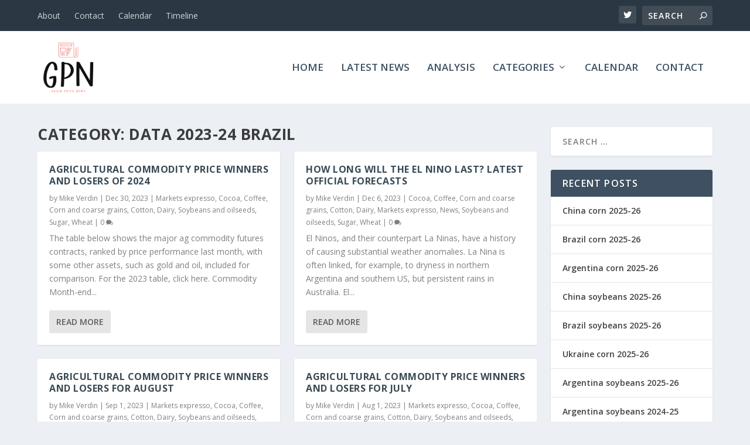

--- FILE ---
content_type: text/html; charset=utf-8
request_url: https://www.google.com/recaptcha/api2/anchor?ar=1&k=6LexWFkfAAAAAJZzJsSbjVieKN4mk1EpxwWokov9&co=aHR0cHM6Ly9ncmFpbnByaWNlbmV3cy5jb206NDQz&hl=en&v=PoyoqOPhxBO7pBk68S4YbpHZ&size=invisible&anchor-ms=20000&execute-ms=30000&cb=6j91qdja7krk
body_size: 48862
content:
<!DOCTYPE HTML><html dir="ltr" lang="en"><head><meta http-equiv="Content-Type" content="text/html; charset=UTF-8">
<meta http-equiv="X-UA-Compatible" content="IE=edge">
<title>reCAPTCHA</title>
<style type="text/css">
/* cyrillic-ext */
@font-face {
  font-family: 'Roboto';
  font-style: normal;
  font-weight: 400;
  font-stretch: 100%;
  src: url(//fonts.gstatic.com/s/roboto/v48/KFO7CnqEu92Fr1ME7kSn66aGLdTylUAMa3GUBHMdazTgWw.woff2) format('woff2');
  unicode-range: U+0460-052F, U+1C80-1C8A, U+20B4, U+2DE0-2DFF, U+A640-A69F, U+FE2E-FE2F;
}
/* cyrillic */
@font-face {
  font-family: 'Roboto';
  font-style: normal;
  font-weight: 400;
  font-stretch: 100%;
  src: url(//fonts.gstatic.com/s/roboto/v48/KFO7CnqEu92Fr1ME7kSn66aGLdTylUAMa3iUBHMdazTgWw.woff2) format('woff2');
  unicode-range: U+0301, U+0400-045F, U+0490-0491, U+04B0-04B1, U+2116;
}
/* greek-ext */
@font-face {
  font-family: 'Roboto';
  font-style: normal;
  font-weight: 400;
  font-stretch: 100%;
  src: url(//fonts.gstatic.com/s/roboto/v48/KFO7CnqEu92Fr1ME7kSn66aGLdTylUAMa3CUBHMdazTgWw.woff2) format('woff2');
  unicode-range: U+1F00-1FFF;
}
/* greek */
@font-face {
  font-family: 'Roboto';
  font-style: normal;
  font-weight: 400;
  font-stretch: 100%;
  src: url(//fonts.gstatic.com/s/roboto/v48/KFO7CnqEu92Fr1ME7kSn66aGLdTylUAMa3-UBHMdazTgWw.woff2) format('woff2');
  unicode-range: U+0370-0377, U+037A-037F, U+0384-038A, U+038C, U+038E-03A1, U+03A3-03FF;
}
/* math */
@font-face {
  font-family: 'Roboto';
  font-style: normal;
  font-weight: 400;
  font-stretch: 100%;
  src: url(//fonts.gstatic.com/s/roboto/v48/KFO7CnqEu92Fr1ME7kSn66aGLdTylUAMawCUBHMdazTgWw.woff2) format('woff2');
  unicode-range: U+0302-0303, U+0305, U+0307-0308, U+0310, U+0312, U+0315, U+031A, U+0326-0327, U+032C, U+032F-0330, U+0332-0333, U+0338, U+033A, U+0346, U+034D, U+0391-03A1, U+03A3-03A9, U+03B1-03C9, U+03D1, U+03D5-03D6, U+03F0-03F1, U+03F4-03F5, U+2016-2017, U+2034-2038, U+203C, U+2040, U+2043, U+2047, U+2050, U+2057, U+205F, U+2070-2071, U+2074-208E, U+2090-209C, U+20D0-20DC, U+20E1, U+20E5-20EF, U+2100-2112, U+2114-2115, U+2117-2121, U+2123-214F, U+2190, U+2192, U+2194-21AE, U+21B0-21E5, U+21F1-21F2, U+21F4-2211, U+2213-2214, U+2216-22FF, U+2308-230B, U+2310, U+2319, U+231C-2321, U+2336-237A, U+237C, U+2395, U+239B-23B7, U+23D0, U+23DC-23E1, U+2474-2475, U+25AF, U+25B3, U+25B7, U+25BD, U+25C1, U+25CA, U+25CC, U+25FB, U+266D-266F, U+27C0-27FF, U+2900-2AFF, U+2B0E-2B11, U+2B30-2B4C, U+2BFE, U+3030, U+FF5B, U+FF5D, U+1D400-1D7FF, U+1EE00-1EEFF;
}
/* symbols */
@font-face {
  font-family: 'Roboto';
  font-style: normal;
  font-weight: 400;
  font-stretch: 100%;
  src: url(//fonts.gstatic.com/s/roboto/v48/KFO7CnqEu92Fr1ME7kSn66aGLdTylUAMaxKUBHMdazTgWw.woff2) format('woff2');
  unicode-range: U+0001-000C, U+000E-001F, U+007F-009F, U+20DD-20E0, U+20E2-20E4, U+2150-218F, U+2190, U+2192, U+2194-2199, U+21AF, U+21E6-21F0, U+21F3, U+2218-2219, U+2299, U+22C4-22C6, U+2300-243F, U+2440-244A, U+2460-24FF, U+25A0-27BF, U+2800-28FF, U+2921-2922, U+2981, U+29BF, U+29EB, U+2B00-2BFF, U+4DC0-4DFF, U+FFF9-FFFB, U+10140-1018E, U+10190-1019C, U+101A0, U+101D0-101FD, U+102E0-102FB, U+10E60-10E7E, U+1D2C0-1D2D3, U+1D2E0-1D37F, U+1F000-1F0FF, U+1F100-1F1AD, U+1F1E6-1F1FF, U+1F30D-1F30F, U+1F315, U+1F31C, U+1F31E, U+1F320-1F32C, U+1F336, U+1F378, U+1F37D, U+1F382, U+1F393-1F39F, U+1F3A7-1F3A8, U+1F3AC-1F3AF, U+1F3C2, U+1F3C4-1F3C6, U+1F3CA-1F3CE, U+1F3D4-1F3E0, U+1F3ED, U+1F3F1-1F3F3, U+1F3F5-1F3F7, U+1F408, U+1F415, U+1F41F, U+1F426, U+1F43F, U+1F441-1F442, U+1F444, U+1F446-1F449, U+1F44C-1F44E, U+1F453, U+1F46A, U+1F47D, U+1F4A3, U+1F4B0, U+1F4B3, U+1F4B9, U+1F4BB, U+1F4BF, U+1F4C8-1F4CB, U+1F4D6, U+1F4DA, U+1F4DF, U+1F4E3-1F4E6, U+1F4EA-1F4ED, U+1F4F7, U+1F4F9-1F4FB, U+1F4FD-1F4FE, U+1F503, U+1F507-1F50B, U+1F50D, U+1F512-1F513, U+1F53E-1F54A, U+1F54F-1F5FA, U+1F610, U+1F650-1F67F, U+1F687, U+1F68D, U+1F691, U+1F694, U+1F698, U+1F6AD, U+1F6B2, U+1F6B9-1F6BA, U+1F6BC, U+1F6C6-1F6CF, U+1F6D3-1F6D7, U+1F6E0-1F6EA, U+1F6F0-1F6F3, U+1F6F7-1F6FC, U+1F700-1F7FF, U+1F800-1F80B, U+1F810-1F847, U+1F850-1F859, U+1F860-1F887, U+1F890-1F8AD, U+1F8B0-1F8BB, U+1F8C0-1F8C1, U+1F900-1F90B, U+1F93B, U+1F946, U+1F984, U+1F996, U+1F9E9, U+1FA00-1FA6F, U+1FA70-1FA7C, U+1FA80-1FA89, U+1FA8F-1FAC6, U+1FACE-1FADC, U+1FADF-1FAE9, U+1FAF0-1FAF8, U+1FB00-1FBFF;
}
/* vietnamese */
@font-face {
  font-family: 'Roboto';
  font-style: normal;
  font-weight: 400;
  font-stretch: 100%;
  src: url(//fonts.gstatic.com/s/roboto/v48/KFO7CnqEu92Fr1ME7kSn66aGLdTylUAMa3OUBHMdazTgWw.woff2) format('woff2');
  unicode-range: U+0102-0103, U+0110-0111, U+0128-0129, U+0168-0169, U+01A0-01A1, U+01AF-01B0, U+0300-0301, U+0303-0304, U+0308-0309, U+0323, U+0329, U+1EA0-1EF9, U+20AB;
}
/* latin-ext */
@font-face {
  font-family: 'Roboto';
  font-style: normal;
  font-weight: 400;
  font-stretch: 100%;
  src: url(//fonts.gstatic.com/s/roboto/v48/KFO7CnqEu92Fr1ME7kSn66aGLdTylUAMa3KUBHMdazTgWw.woff2) format('woff2');
  unicode-range: U+0100-02BA, U+02BD-02C5, U+02C7-02CC, U+02CE-02D7, U+02DD-02FF, U+0304, U+0308, U+0329, U+1D00-1DBF, U+1E00-1E9F, U+1EF2-1EFF, U+2020, U+20A0-20AB, U+20AD-20C0, U+2113, U+2C60-2C7F, U+A720-A7FF;
}
/* latin */
@font-face {
  font-family: 'Roboto';
  font-style: normal;
  font-weight: 400;
  font-stretch: 100%;
  src: url(//fonts.gstatic.com/s/roboto/v48/KFO7CnqEu92Fr1ME7kSn66aGLdTylUAMa3yUBHMdazQ.woff2) format('woff2');
  unicode-range: U+0000-00FF, U+0131, U+0152-0153, U+02BB-02BC, U+02C6, U+02DA, U+02DC, U+0304, U+0308, U+0329, U+2000-206F, U+20AC, U+2122, U+2191, U+2193, U+2212, U+2215, U+FEFF, U+FFFD;
}
/* cyrillic-ext */
@font-face {
  font-family: 'Roboto';
  font-style: normal;
  font-weight: 500;
  font-stretch: 100%;
  src: url(//fonts.gstatic.com/s/roboto/v48/KFO7CnqEu92Fr1ME7kSn66aGLdTylUAMa3GUBHMdazTgWw.woff2) format('woff2');
  unicode-range: U+0460-052F, U+1C80-1C8A, U+20B4, U+2DE0-2DFF, U+A640-A69F, U+FE2E-FE2F;
}
/* cyrillic */
@font-face {
  font-family: 'Roboto';
  font-style: normal;
  font-weight: 500;
  font-stretch: 100%;
  src: url(//fonts.gstatic.com/s/roboto/v48/KFO7CnqEu92Fr1ME7kSn66aGLdTylUAMa3iUBHMdazTgWw.woff2) format('woff2');
  unicode-range: U+0301, U+0400-045F, U+0490-0491, U+04B0-04B1, U+2116;
}
/* greek-ext */
@font-face {
  font-family: 'Roboto';
  font-style: normal;
  font-weight: 500;
  font-stretch: 100%;
  src: url(//fonts.gstatic.com/s/roboto/v48/KFO7CnqEu92Fr1ME7kSn66aGLdTylUAMa3CUBHMdazTgWw.woff2) format('woff2');
  unicode-range: U+1F00-1FFF;
}
/* greek */
@font-face {
  font-family: 'Roboto';
  font-style: normal;
  font-weight: 500;
  font-stretch: 100%;
  src: url(//fonts.gstatic.com/s/roboto/v48/KFO7CnqEu92Fr1ME7kSn66aGLdTylUAMa3-UBHMdazTgWw.woff2) format('woff2');
  unicode-range: U+0370-0377, U+037A-037F, U+0384-038A, U+038C, U+038E-03A1, U+03A3-03FF;
}
/* math */
@font-face {
  font-family: 'Roboto';
  font-style: normal;
  font-weight: 500;
  font-stretch: 100%;
  src: url(//fonts.gstatic.com/s/roboto/v48/KFO7CnqEu92Fr1ME7kSn66aGLdTylUAMawCUBHMdazTgWw.woff2) format('woff2');
  unicode-range: U+0302-0303, U+0305, U+0307-0308, U+0310, U+0312, U+0315, U+031A, U+0326-0327, U+032C, U+032F-0330, U+0332-0333, U+0338, U+033A, U+0346, U+034D, U+0391-03A1, U+03A3-03A9, U+03B1-03C9, U+03D1, U+03D5-03D6, U+03F0-03F1, U+03F4-03F5, U+2016-2017, U+2034-2038, U+203C, U+2040, U+2043, U+2047, U+2050, U+2057, U+205F, U+2070-2071, U+2074-208E, U+2090-209C, U+20D0-20DC, U+20E1, U+20E5-20EF, U+2100-2112, U+2114-2115, U+2117-2121, U+2123-214F, U+2190, U+2192, U+2194-21AE, U+21B0-21E5, U+21F1-21F2, U+21F4-2211, U+2213-2214, U+2216-22FF, U+2308-230B, U+2310, U+2319, U+231C-2321, U+2336-237A, U+237C, U+2395, U+239B-23B7, U+23D0, U+23DC-23E1, U+2474-2475, U+25AF, U+25B3, U+25B7, U+25BD, U+25C1, U+25CA, U+25CC, U+25FB, U+266D-266F, U+27C0-27FF, U+2900-2AFF, U+2B0E-2B11, U+2B30-2B4C, U+2BFE, U+3030, U+FF5B, U+FF5D, U+1D400-1D7FF, U+1EE00-1EEFF;
}
/* symbols */
@font-face {
  font-family: 'Roboto';
  font-style: normal;
  font-weight: 500;
  font-stretch: 100%;
  src: url(//fonts.gstatic.com/s/roboto/v48/KFO7CnqEu92Fr1ME7kSn66aGLdTylUAMaxKUBHMdazTgWw.woff2) format('woff2');
  unicode-range: U+0001-000C, U+000E-001F, U+007F-009F, U+20DD-20E0, U+20E2-20E4, U+2150-218F, U+2190, U+2192, U+2194-2199, U+21AF, U+21E6-21F0, U+21F3, U+2218-2219, U+2299, U+22C4-22C6, U+2300-243F, U+2440-244A, U+2460-24FF, U+25A0-27BF, U+2800-28FF, U+2921-2922, U+2981, U+29BF, U+29EB, U+2B00-2BFF, U+4DC0-4DFF, U+FFF9-FFFB, U+10140-1018E, U+10190-1019C, U+101A0, U+101D0-101FD, U+102E0-102FB, U+10E60-10E7E, U+1D2C0-1D2D3, U+1D2E0-1D37F, U+1F000-1F0FF, U+1F100-1F1AD, U+1F1E6-1F1FF, U+1F30D-1F30F, U+1F315, U+1F31C, U+1F31E, U+1F320-1F32C, U+1F336, U+1F378, U+1F37D, U+1F382, U+1F393-1F39F, U+1F3A7-1F3A8, U+1F3AC-1F3AF, U+1F3C2, U+1F3C4-1F3C6, U+1F3CA-1F3CE, U+1F3D4-1F3E0, U+1F3ED, U+1F3F1-1F3F3, U+1F3F5-1F3F7, U+1F408, U+1F415, U+1F41F, U+1F426, U+1F43F, U+1F441-1F442, U+1F444, U+1F446-1F449, U+1F44C-1F44E, U+1F453, U+1F46A, U+1F47D, U+1F4A3, U+1F4B0, U+1F4B3, U+1F4B9, U+1F4BB, U+1F4BF, U+1F4C8-1F4CB, U+1F4D6, U+1F4DA, U+1F4DF, U+1F4E3-1F4E6, U+1F4EA-1F4ED, U+1F4F7, U+1F4F9-1F4FB, U+1F4FD-1F4FE, U+1F503, U+1F507-1F50B, U+1F50D, U+1F512-1F513, U+1F53E-1F54A, U+1F54F-1F5FA, U+1F610, U+1F650-1F67F, U+1F687, U+1F68D, U+1F691, U+1F694, U+1F698, U+1F6AD, U+1F6B2, U+1F6B9-1F6BA, U+1F6BC, U+1F6C6-1F6CF, U+1F6D3-1F6D7, U+1F6E0-1F6EA, U+1F6F0-1F6F3, U+1F6F7-1F6FC, U+1F700-1F7FF, U+1F800-1F80B, U+1F810-1F847, U+1F850-1F859, U+1F860-1F887, U+1F890-1F8AD, U+1F8B0-1F8BB, U+1F8C0-1F8C1, U+1F900-1F90B, U+1F93B, U+1F946, U+1F984, U+1F996, U+1F9E9, U+1FA00-1FA6F, U+1FA70-1FA7C, U+1FA80-1FA89, U+1FA8F-1FAC6, U+1FACE-1FADC, U+1FADF-1FAE9, U+1FAF0-1FAF8, U+1FB00-1FBFF;
}
/* vietnamese */
@font-face {
  font-family: 'Roboto';
  font-style: normal;
  font-weight: 500;
  font-stretch: 100%;
  src: url(//fonts.gstatic.com/s/roboto/v48/KFO7CnqEu92Fr1ME7kSn66aGLdTylUAMa3OUBHMdazTgWw.woff2) format('woff2');
  unicode-range: U+0102-0103, U+0110-0111, U+0128-0129, U+0168-0169, U+01A0-01A1, U+01AF-01B0, U+0300-0301, U+0303-0304, U+0308-0309, U+0323, U+0329, U+1EA0-1EF9, U+20AB;
}
/* latin-ext */
@font-face {
  font-family: 'Roboto';
  font-style: normal;
  font-weight: 500;
  font-stretch: 100%;
  src: url(//fonts.gstatic.com/s/roboto/v48/KFO7CnqEu92Fr1ME7kSn66aGLdTylUAMa3KUBHMdazTgWw.woff2) format('woff2');
  unicode-range: U+0100-02BA, U+02BD-02C5, U+02C7-02CC, U+02CE-02D7, U+02DD-02FF, U+0304, U+0308, U+0329, U+1D00-1DBF, U+1E00-1E9F, U+1EF2-1EFF, U+2020, U+20A0-20AB, U+20AD-20C0, U+2113, U+2C60-2C7F, U+A720-A7FF;
}
/* latin */
@font-face {
  font-family: 'Roboto';
  font-style: normal;
  font-weight: 500;
  font-stretch: 100%;
  src: url(//fonts.gstatic.com/s/roboto/v48/KFO7CnqEu92Fr1ME7kSn66aGLdTylUAMa3yUBHMdazQ.woff2) format('woff2');
  unicode-range: U+0000-00FF, U+0131, U+0152-0153, U+02BB-02BC, U+02C6, U+02DA, U+02DC, U+0304, U+0308, U+0329, U+2000-206F, U+20AC, U+2122, U+2191, U+2193, U+2212, U+2215, U+FEFF, U+FFFD;
}
/* cyrillic-ext */
@font-face {
  font-family: 'Roboto';
  font-style: normal;
  font-weight: 900;
  font-stretch: 100%;
  src: url(//fonts.gstatic.com/s/roboto/v48/KFO7CnqEu92Fr1ME7kSn66aGLdTylUAMa3GUBHMdazTgWw.woff2) format('woff2');
  unicode-range: U+0460-052F, U+1C80-1C8A, U+20B4, U+2DE0-2DFF, U+A640-A69F, U+FE2E-FE2F;
}
/* cyrillic */
@font-face {
  font-family: 'Roboto';
  font-style: normal;
  font-weight: 900;
  font-stretch: 100%;
  src: url(//fonts.gstatic.com/s/roboto/v48/KFO7CnqEu92Fr1ME7kSn66aGLdTylUAMa3iUBHMdazTgWw.woff2) format('woff2');
  unicode-range: U+0301, U+0400-045F, U+0490-0491, U+04B0-04B1, U+2116;
}
/* greek-ext */
@font-face {
  font-family: 'Roboto';
  font-style: normal;
  font-weight: 900;
  font-stretch: 100%;
  src: url(//fonts.gstatic.com/s/roboto/v48/KFO7CnqEu92Fr1ME7kSn66aGLdTylUAMa3CUBHMdazTgWw.woff2) format('woff2');
  unicode-range: U+1F00-1FFF;
}
/* greek */
@font-face {
  font-family: 'Roboto';
  font-style: normal;
  font-weight: 900;
  font-stretch: 100%;
  src: url(//fonts.gstatic.com/s/roboto/v48/KFO7CnqEu92Fr1ME7kSn66aGLdTylUAMa3-UBHMdazTgWw.woff2) format('woff2');
  unicode-range: U+0370-0377, U+037A-037F, U+0384-038A, U+038C, U+038E-03A1, U+03A3-03FF;
}
/* math */
@font-face {
  font-family: 'Roboto';
  font-style: normal;
  font-weight: 900;
  font-stretch: 100%;
  src: url(//fonts.gstatic.com/s/roboto/v48/KFO7CnqEu92Fr1ME7kSn66aGLdTylUAMawCUBHMdazTgWw.woff2) format('woff2');
  unicode-range: U+0302-0303, U+0305, U+0307-0308, U+0310, U+0312, U+0315, U+031A, U+0326-0327, U+032C, U+032F-0330, U+0332-0333, U+0338, U+033A, U+0346, U+034D, U+0391-03A1, U+03A3-03A9, U+03B1-03C9, U+03D1, U+03D5-03D6, U+03F0-03F1, U+03F4-03F5, U+2016-2017, U+2034-2038, U+203C, U+2040, U+2043, U+2047, U+2050, U+2057, U+205F, U+2070-2071, U+2074-208E, U+2090-209C, U+20D0-20DC, U+20E1, U+20E5-20EF, U+2100-2112, U+2114-2115, U+2117-2121, U+2123-214F, U+2190, U+2192, U+2194-21AE, U+21B0-21E5, U+21F1-21F2, U+21F4-2211, U+2213-2214, U+2216-22FF, U+2308-230B, U+2310, U+2319, U+231C-2321, U+2336-237A, U+237C, U+2395, U+239B-23B7, U+23D0, U+23DC-23E1, U+2474-2475, U+25AF, U+25B3, U+25B7, U+25BD, U+25C1, U+25CA, U+25CC, U+25FB, U+266D-266F, U+27C0-27FF, U+2900-2AFF, U+2B0E-2B11, U+2B30-2B4C, U+2BFE, U+3030, U+FF5B, U+FF5D, U+1D400-1D7FF, U+1EE00-1EEFF;
}
/* symbols */
@font-face {
  font-family: 'Roboto';
  font-style: normal;
  font-weight: 900;
  font-stretch: 100%;
  src: url(//fonts.gstatic.com/s/roboto/v48/KFO7CnqEu92Fr1ME7kSn66aGLdTylUAMaxKUBHMdazTgWw.woff2) format('woff2');
  unicode-range: U+0001-000C, U+000E-001F, U+007F-009F, U+20DD-20E0, U+20E2-20E4, U+2150-218F, U+2190, U+2192, U+2194-2199, U+21AF, U+21E6-21F0, U+21F3, U+2218-2219, U+2299, U+22C4-22C6, U+2300-243F, U+2440-244A, U+2460-24FF, U+25A0-27BF, U+2800-28FF, U+2921-2922, U+2981, U+29BF, U+29EB, U+2B00-2BFF, U+4DC0-4DFF, U+FFF9-FFFB, U+10140-1018E, U+10190-1019C, U+101A0, U+101D0-101FD, U+102E0-102FB, U+10E60-10E7E, U+1D2C0-1D2D3, U+1D2E0-1D37F, U+1F000-1F0FF, U+1F100-1F1AD, U+1F1E6-1F1FF, U+1F30D-1F30F, U+1F315, U+1F31C, U+1F31E, U+1F320-1F32C, U+1F336, U+1F378, U+1F37D, U+1F382, U+1F393-1F39F, U+1F3A7-1F3A8, U+1F3AC-1F3AF, U+1F3C2, U+1F3C4-1F3C6, U+1F3CA-1F3CE, U+1F3D4-1F3E0, U+1F3ED, U+1F3F1-1F3F3, U+1F3F5-1F3F7, U+1F408, U+1F415, U+1F41F, U+1F426, U+1F43F, U+1F441-1F442, U+1F444, U+1F446-1F449, U+1F44C-1F44E, U+1F453, U+1F46A, U+1F47D, U+1F4A3, U+1F4B0, U+1F4B3, U+1F4B9, U+1F4BB, U+1F4BF, U+1F4C8-1F4CB, U+1F4D6, U+1F4DA, U+1F4DF, U+1F4E3-1F4E6, U+1F4EA-1F4ED, U+1F4F7, U+1F4F9-1F4FB, U+1F4FD-1F4FE, U+1F503, U+1F507-1F50B, U+1F50D, U+1F512-1F513, U+1F53E-1F54A, U+1F54F-1F5FA, U+1F610, U+1F650-1F67F, U+1F687, U+1F68D, U+1F691, U+1F694, U+1F698, U+1F6AD, U+1F6B2, U+1F6B9-1F6BA, U+1F6BC, U+1F6C6-1F6CF, U+1F6D3-1F6D7, U+1F6E0-1F6EA, U+1F6F0-1F6F3, U+1F6F7-1F6FC, U+1F700-1F7FF, U+1F800-1F80B, U+1F810-1F847, U+1F850-1F859, U+1F860-1F887, U+1F890-1F8AD, U+1F8B0-1F8BB, U+1F8C0-1F8C1, U+1F900-1F90B, U+1F93B, U+1F946, U+1F984, U+1F996, U+1F9E9, U+1FA00-1FA6F, U+1FA70-1FA7C, U+1FA80-1FA89, U+1FA8F-1FAC6, U+1FACE-1FADC, U+1FADF-1FAE9, U+1FAF0-1FAF8, U+1FB00-1FBFF;
}
/* vietnamese */
@font-face {
  font-family: 'Roboto';
  font-style: normal;
  font-weight: 900;
  font-stretch: 100%;
  src: url(//fonts.gstatic.com/s/roboto/v48/KFO7CnqEu92Fr1ME7kSn66aGLdTylUAMa3OUBHMdazTgWw.woff2) format('woff2');
  unicode-range: U+0102-0103, U+0110-0111, U+0128-0129, U+0168-0169, U+01A0-01A1, U+01AF-01B0, U+0300-0301, U+0303-0304, U+0308-0309, U+0323, U+0329, U+1EA0-1EF9, U+20AB;
}
/* latin-ext */
@font-face {
  font-family: 'Roboto';
  font-style: normal;
  font-weight: 900;
  font-stretch: 100%;
  src: url(//fonts.gstatic.com/s/roboto/v48/KFO7CnqEu92Fr1ME7kSn66aGLdTylUAMa3KUBHMdazTgWw.woff2) format('woff2');
  unicode-range: U+0100-02BA, U+02BD-02C5, U+02C7-02CC, U+02CE-02D7, U+02DD-02FF, U+0304, U+0308, U+0329, U+1D00-1DBF, U+1E00-1E9F, U+1EF2-1EFF, U+2020, U+20A0-20AB, U+20AD-20C0, U+2113, U+2C60-2C7F, U+A720-A7FF;
}
/* latin */
@font-face {
  font-family: 'Roboto';
  font-style: normal;
  font-weight: 900;
  font-stretch: 100%;
  src: url(//fonts.gstatic.com/s/roboto/v48/KFO7CnqEu92Fr1ME7kSn66aGLdTylUAMa3yUBHMdazQ.woff2) format('woff2');
  unicode-range: U+0000-00FF, U+0131, U+0152-0153, U+02BB-02BC, U+02C6, U+02DA, U+02DC, U+0304, U+0308, U+0329, U+2000-206F, U+20AC, U+2122, U+2191, U+2193, U+2212, U+2215, U+FEFF, U+FFFD;
}

</style>
<link rel="stylesheet" type="text/css" href="https://www.gstatic.com/recaptcha/releases/PoyoqOPhxBO7pBk68S4YbpHZ/styles__ltr.css">
<script nonce="b5VrXdMcVz23Qk8VnffyIg" type="text/javascript">window['__recaptcha_api'] = 'https://www.google.com/recaptcha/api2/';</script>
<script type="text/javascript" src="https://www.gstatic.com/recaptcha/releases/PoyoqOPhxBO7pBk68S4YbpHZ/recaptcha__en.js" nonce="b5VrXdMcVz23Qk8VnffyIg">
      
    </script></head>
<body><div id="rc-anchor-alert" class="rc-anchor-alert"></div>
<input type="hidden" id="recaptcha-token" value="[base64]">
<script type="text/javascript" nonce="b5VrXdMcVz23Qk8VnffyIg">
      recaptcha.anchor.Main.init("[\x22ainput\x22,[\x22bgdata\x22,\x22\x22,\[base64]/[base64]/[base64]/bmV3IHJbeF0oY1swXSk6RT09Mj9uZXcgclt4XShjWzBdLGNbMV0pOkU9PTM/bmV3IHJbeF0oY1swXSxjWzFdLGNbMl0pOkU9PTQ/[base64]/[base64]/[base64]/[base64]/[base64]/[base64]/[base64]/[base64]\x22,\[base64]\x22,\x22wpDClcKeczU+wpzCkFnDtmg8wqLCmcKiwoM6LMKHw4djGcKewqMkMMKbwrDCmsK8aMO0IcKUw5fCjWPDm8KDw7oXZ8OPOsKOfMOcw7nCqMODCcOiSRjDvjQqw4RBw7LDrMOrJcOoLsOzJsOaK0sYVS3CnQbCi8KTBy5Ow6I/w4fDhWt9KwLCgRtodsOKBcOlw5nDmsOlwo3CpDfCj2rDmnZgw5nCpgzClMOswo3Dly/Dq8K1wpZiw6d/w5sqw7Q6CDXCrBfDtmkjw5HCoSBCC8OhwpEgwp5DCMKbw6zCncOIPsK9wrzDuA3CmgXCnDbDlsK3ASUuwphLWXI4wr7DonoXMhvCk8K1AcKXNXDDvMOER8OMeMKmQ2jDliXCrMO2Z0smRsOqc8KRwonDsX/Ds1A3wqrDhMOWfcOhw53CsWPDicODw4HDvsKALsO7wrvDoRRpw7pyI8KSw7PDmXdVY23DiAh3w6/CjsKVVsO1w5zDvcKACMK0w7JhTMOhSMKqIcK7MVYgwplZwpt+woRywrPDhmR/wrZRQUDCrkwzwqTDsMOUGT4ff3FHYyLDhMO1wrPDoj5Vw7kgHzNjAnB2wok9W2YoIU0zIE/ChDxpw6nDpwnCjcKrw53Cnmx7Lm0SwpDDiEXCnsOrw6ZIw5Zdw7XDocKKwoMvbjjCh8K3wrYlwoRnwobCmcKGw4rDpkVXewdKw6xVH1ohVBbDtcKuwrtNYXdGRHM/wq3Cql7Dt2zDvhrCuC/DicKdXjoGw4vDug1hw6/Ci8OILA/Dm8OHUsKhwpJnesKIw7RFBSTDsH7DtnzDlEpTwqNhw7ccdcKxw6k2wrpBIhdiw7XCpgTDgkU/w4dNZDnCqMKRciIhwqMyW8OYXMO+wo3DvcKTZ01TwosBwq0eI8OZw4IWDMKhw4tcQMKRwp17TcOWwoweBcKyB8O/BMK5G8Owd8OyMQrCgMKsw692wr/DpDPCu3PChsKswrQtZVkNLUfCk8OvwpDDiAzChcKDfMKQOxEcSsK6wqdAEMODwrkYTMO+wqFfW8OkDsOqw4YDGcKJCcOiwr3CmX5Jw4YYX17Dg1PCm8KOwpvDkmY9OCjDscOdwqo9w4XCpcO9w6jDq0PCogs9FW08D8Ozwo5raMOJw53ClsKIQMKbDcKowpUzwp/[base64]/DglxLMcOjwoJ8wp/Dmj91woNmacORQMKNwpLCkcKRwo3CqWsswqBUw7zCpcOcwqfDnl/[base64]/DuAEXw68acw51XsOMwpVzw7Adw7gtEUIAw4wYwqJucjcsJ8Oiw4DDi2Nvw512XDokY0PDlMKbw5sFTsO1EcOZF8ODK8OhwqfCojUuw4/CgMKfP8KWw4R1JsOWfTQLBmZzwqdXw6Z4BsK0AWDDmToVNMOnwrnDvcKcw6EiBDfDt8O6e3V7H8KQwozDocKCw6zDuMOqwrPDp8ORw5fCk3p8bMK8wok4YDI9w63DuDbDlcOvwobDl8ONcMOmwprDqcKFwo/CmytfwoAKdMOdwo57woR7w7TDisKuPHvCh0nCgwZWwochMMOhwojDvsKcR8O4w5/[base64]/QMKWwo5CAcKNwrXDr8O0woXDqMKww4djw63DusOYw4Y1wqxTwpbCl1MKecKZPkRMwobDsMKXwqtYw4FQw5/DoiQ9QMKjDcOXBUMlU1B3JS48XgnCqTTDvBbDvcK8woI3woPDtMOXQktCbnxbwpxwIcOGwpvDicO4wp5ZecKLw6oETsOSw4IiJMO/GkjCv8K0bxDCmcOyPn8JSsOOw5R3Lg9mLH7Cl8OCa2YxATLCt04ww7DCiwV5wrzCrSTDrR5Yw73CqMOzUAvCucOBTMK8w4JZS8OCwpVUw6ZPwrnChsOxwrcETSLDp8OqC18awo/CnSlkF8OcOD3DrXc7fGzDssKre3rCgsOlw7h9woTCjMKmEsODVi3DusOOCk9fE3UkdcOPF1YPw79eC8O6w6/CoW5OFzDCvT/CqDwYdcKBwoNqV2E7RR3Cg8Kfw6IwAcKIQcOWTjZuw45vwp3ClxTCoMKyw6DDtcKyw7PDvhw6wp/CtksZwqPDocKFU8Kiw6jCkcKkXF3Dq8KubsK5BsKSw7pHC8OUa07DtcKOIyzDocOVwovDoMO0HMKKw6/DpWfCtMOLcsKjwpMQLwjDs8O1HMOewoNAwotKw4s5PsKkeVdawqwsw7U6GMKUw5DDr0MgRMOcbwR+woPDjsOqwpc7w6YRw58fwpvDg8KaZcOyOMO8wqhbwofCglTCjMO3KEpLUcO/H8K2eEF0fkfCusOod8KOw51+F8KwwqtEwpt6wp9DTsKjwp/CkMOcwoMmOsKCQsOzbD7DgMK+woHCjcOHwp3CqjYeNcKHwqLDq0Bzw7PCvMOtDcOTwrvDh8OHcm4Uw6vCjiA8wrjCpcKYQV05esOWTj/DmcOfwqHDvxpGGMOMDCjDpcOtKyR8Q8O7f3pCw7PCu0tTw4BhCG7DlsKSworDosONw7rDk8K8c8KTw63Ck8KOaMO3wq/DhcK4wpfDl1suAcOOwqXDhcOrw6p/GiYWRsOpw6/DrBl/w7R3w57DjGt2w77DhFzChsO4w4rDq8Ofw4HCnMOcRMKQBsKPcsORwqR+wqtpw6BWwrfClcO7w6suYcOsYVHComDCuEvDtsKRwrfCo3fChsKDXhlbXi/CnDHDrMO4WMKgfyfDosKlKHIrVMOLe0TCrMK4McOfw6B3YWAWw4rDrsKhw6LDkQQrwp/[base64]/CpsOwHjJkw65Mwr/CucKMwrgRL8KlwoUSwr7Dp8O9BMKBPMOcw5ELXxLCjsOew6pMLj7Dqm3DsgcTw4/[base64]/CjU9gwq7Dk8KREgsnR8Kow6ZxFWXDoU7DusKlw6UlwrHCmlHDsMKNw7QLZQpNwqJYw4TDgcKfAcK/wo7DksOhw7kiwofDn8O4wrcndMKlwr5Qw53DlDUEDCE2wo7DinQBw4nCl8K1AMOhwolIJMKLbsOGwrw0wr3DnsOEwpXDiBLDrSXDtDbDsl/CgsOjeUrDscOKw7NETWrDrD7CqE3Di3PDrQAWwqfCuMKmN14dwr8zw5bDj8Ovwp44CMO/VsKHw55Ewp55QMKyw6LCkMOww61uecO7YSnCui3DhsK1flXCjhxPGsKRwq8Mw5PCmMKnPSPCugEGIMKuDsKBF0Eew603WsO8EcOPVcOxwphxw6JfdsOOw7IAJQZXwrleZsKRwqxIw49Gw6bCpmZpHMOKwplcw6kfw77Cj8Oawo/CmMO/[base64]/CgcOlw7HDvcKGw4fDljzCmcO+wqcyT8KzQcKeU3kJw7hdw5xFbXkqDsOjXjfDoRLCrcOrQDXCjy7DjkgvO8OLwofCg8O3w49lw6I8w4haQMOyWsK+VcO9wpQQVMOAwr1OG1rDhsKxT8K9wpPCscO6KsKCPCvCgHRqw6IzdS/DmXEkGsKmw7zDg3/[base64]/w4zCgsOGJ8O9w7XCt8K9IjrDrhHDvcOKw4jCi8KuL3dDM8KSdsOOwq4owqRmDGUUBi9uwpDDlkjCp8KNbhbDlXPCoVcsZlDDlgsRKcKyY8OrHkzCkXvCocKgw6FVwqURGDzCn8Ksw5Y/I3jCgirDqilxAMOJwobDgBh5w5HCv8OiAngMw4PCjsObSnbCoW4Aw7hle8KqXMKew4jDlH/DjcK0w6DCg8KYwqBUUsORwovDrk4dw6/DtsOxSgfCnTo1P2bCuAHDucOOw5dyKR/DqnDCq8OFwpYjw53DlHTDsX8LwrfCoDDCgsOHJF07AG/DhhnDoMO5wrfCj8KwbWvDt1/Dr8OOcMONw63CtzVKw6kzNsKbbwcvXMOjw5QDwpbDj3l/TcKFGBx6w67DmMKZwqjDlMKBwrLCpcKMw5MmEcK9wpB1woHCksKRBGtQw4bDmsKxwo7CicKQR8KBw4g4CFA7w44Fw7UNOE5Iwr8/GcOWw7gpVRnCvCFzS2PCicOdw4nDnMO0w4VPLlrCozPCsCHDsMKZLSPCvFrCu8KCw79Ywq7DjMKmc8K1woc5FSR6wqnDqcOaShBifMOqVcKjeHzCvcOiw4J9VsO6RTsQw5/CiMOsY8O2w7DCvRrChWsmXi4PcnrCjsKewpXCmF4DfsOLBMOew6DDgMO6AcOawqsrDcOfwpccw5huwo7Ch8K4LMKRwpLDgsKXJMOAw4nCg8OQw6PDtkPDmQJIw5cXB8KvwofCusKkQsKiw6/DjsOseTE/w6/Dq8O2CMK1I8KFwrEPQsOsGsKSw5Eac8KcUm5nwpbChsOjMT82J8KwwpfCqwpSCm/[base64]/DiMKISjTDrHnCqsOhFcK+wqHDuzlgw5fDoMKlw4FEXMKCMVzDqcKKa14ow7PChCMbTMOOwqQFRcKow79IwowUw60EwqwFacK4wqHCrMKKwrLDpMKJBW/[base64]/DkcKgwrnDgG5Ya8OgZW/DriHCt8OqwqBvRTHDr8KabhQjEgnDmMKdwoFJw5XDlMOJw7PCq8Otwo3CoirCl2kYHl9lw6jCpMK7KTXDhMOmwqlEwoHCgMOjwq7Ci8Omwq3CrcK0wrDCi8OWS8OiR8KSw4/Cslclwq3CgHAYJcO2MgNlMcKhw7wPw4lSw7fDrcKWBUVhw64/acOXwpdXw5XCrE/CrUHCqD0QwpTCmU1dwpdLE2/CjkzDpsOtZsKYWgouaMKzO8OwNkXDkR/[base64]/DocOMWCR9N8OBwpnCssOGwqLCog8pCMOoIMKteTkfeGTCmFY2w6/[base64]/CssKUwrPCv8OGW8O/WcKqYMKmEDLDicKwck0rwrNRHsOaw4olw5zDqsORBBBXwoAORcKpSsKxEHzDoT/[base64]/CmWZhw5DDuk8MTndWFMOBYcKxw7rDvcKFPMOxwpEFdsOZwrHDhcKRw7/DncK/wrnCsTDCnQjClBBlGV7DgR3CoiLCmsO2LsKoLWwiNHDCnMOmMHPDqsOAw7TDk8OhXj80wrnDgzfDrMKlw6taw5oyE8KnO8K5aMK/PjTCg0zCvMOwPE9gw6srwqZ1wp7CuF44fFE2HsO2w6RyZTLCi8KdWsK5RcKnw5Fbw6vDiyPCnxrCvSvDhcOWDsKFBlFYFDBKV8K0OsOfHcO1HlA/w5zDtVTDo8KPBcKTwozCu8OowpdUSsK9wqPDoybCt8KvwqTCsBBWwpZfw6vCk8KGw7DCjVDDuB8/wqzCpMKAw5IEwqbDsj0LwpvCmnRgKMOXb8Oiw7d2wqo1w67CvsKJBUNxwq8Mw43Cuz3DhwrDr2fDpU4WwoNEVMKUeXHDokZBWWATGsKCwoDCn01tw7/DrcK4w4rDilcECB8Lwr/DqmzDhQYnFFocS8KjwqBHbMO2wrvChxwiGMKTwq7DssKzMMO0G8OOw5thbcK1XjQeRcKxw7PCn8KNw7Jjw70WHC3Cu3vCvMKFw47DjcKiNBd6V1wtK0fDgk/CgRHDkxVawozCk0rCtjXDgMOGw54fwp4lMm9aMcORw7bDuUsAwpDChxNBwq/CtlIHw4cTw4xxw7YIwr7Cj8OpG8OJwqVxTGlSw63Dh3PCocK/E2dBwo/Dpko4AMKJJxs/FjYbKcOxwp7DgcKNccKkwpbDhTnDrx3CvCVyw6vDqyTDuhnDosOYQ1k8w7XDgBnDmTnCh8KtUDkkeMKvw5dmLQ/CjsKxw5jCnMK3csOqwoU8cwIlfR3CqDnDgcOJEMKXaHnCum5bVMKnwpctw4YjwqrCssODw43Cn8KBE8OaOzfDlMOFwo7ClXRmwqkTQ8Kqw7lhc8O7Mw3DjH/ClBMtJsKTTHrDgsKQwrrCsjvDphfCqsKvXE8ZwpXCmgHCjl7CsjZSB8KifcOeDWjDgsKAwqrDhMKkdALCh0kRBcOUDsOqwol9w7TCpMOdNsKOw7XCkCPCujDClGsJS8KgTwgZw5XCmVxpTsO2wp3DkXLDrDszwoJww6cTOE7DrGzDi0jDriXDvnDDrw/CgcOewo1Ow6h/w77Crmldw7NjwrbDqSPCi8Kzwo3ChcO/a8Ojw718Cx1TwrPCn8OFw4cWw5zCqMKJDCvDuT7DlEnChMOYY8Oow6BQw5x9wpZIw4UCw6UVw4nDuMKuasOXwpPDhsK8UsK6UsK8B8KZC8Oxw7fCpG0Yw4Ifwpoqwo3CiCfDql/Cm1fDjnXDn13CoRoCIEkpwrrDviLDmsKbUisYLCvDl8KKeibDgwfDkj/[base64]/[base64]/DnhRjImU+wqEKwpTDqcK3w5Amw4ZhUMOTdCEXIwludlzCncKUw5AcwqQAw7LDuMOJOMKLf8KNCH7CpHfDscOVSisEOWN4w4FSK0DDlcKHYMK/[base64]/Cm8Omwo8SRcKvcwTCu2TDtcOCwppGP8KkL2bCtC3DmcORw67CicOeQQDDlMKqSn7DuC0wW8ORwqvDlcKBw449BEhWWmjCqMKfw61mXMO5RQ3DqMKraFnCrsO0wqFDSMKDBcKdc8KdfMKewqRewoXCiz8cwptew7XDkRBfwpPCviA/[base64]/w5XChVtZw6R/[base64]/DgG8ydcKcwpvDkcK2TsKTwp5Jw4MVCHHCs8KtPhg8FR3CjgbDvcKIw5bCgcO4w6fCssKxXMKawq/CpQXDgAzDjlUfwqrDp8KSQ8K7B8KpE0UzwoUcwoIfXC7Dqixww7fCqijCqE5vw4TDhB3DoHhrw6DDv2M2w7MMw6vDnx7CqiMuw5vCnFczEX4sW3fDoAQPBcOPaV3CqcOARMKMwpxlI8KgwovCicOWw7fClE/Cs2klPQ8iJWoRw5/DoCdeVQLColNJwqDCicKiw69qCsO5w4nDul0KXcKZNgjCuGvCsHs1wqLCusKuBRVEw5/CkzPCvMOVDMKRw5ocwrAcw4wwYMO8HMKRw7TDmcK6LwQvw77DucKPw58ye8O7w6TClTDCmcOZw71Ow5fDp8KUwrXCtMKBw5HDkMKZw6J7w7fDu8OGQGcMT8KXwp/DqMOMw5UtGhgpwoNSXl/[base64]/CsmHDkmrClMKfdMK3FlVIfUEAw73CuMOGw6rCmVsdXCTCjUU9V8OrKTpbQ0TDkmTDtn0pwooCw5cnSMK9wpBTw6c6wqx+WsOPflUTPVLCplrCtGgqezlkeBjCvMOtwopow6XDocO1w7hYwoPCj8KROiF5wqHCugTCm09ocsOnZ8KIwp7CpsK/wqzCt8O7dlHDhcO2UHfDpmBPZW1MwrZ0wogKw5HCrsKMwpDCksKiwqM6RgnDk0k/w67CrsKdWgRtwoN1wqZcw57CssKjw6jDjMOrbStPwpIawo15Si/Cj8Kaw64NwoZowqJjaELDmMK1LwobCTPChsKkHMO7w7DDlMOwWMKDw6ECEMKbwrs8wp3CrcKLcXxdwol3w55ywoEfwrjDmsOaecOlwr44a1PCsmU1wpMlexhZwpExwr/Ct8OFw6PDj8ODw5IjwqAAIhvCvsORwpDDpn/Dh8OkbMKTwrjCk8OtcMOKScOAfHfDjMOubCnDgcOrOMKGcV/CpsKnccKGw4lER8Kiw7fCti9DwrYiUBQhwp7CqknDlMOAwq3DqsKkPSUsw5HDuMOEwq/ColfCtChawrtQRMOgccOywrjCkMKHw6XCg1fCuMO8U8KfJcKuwoLDsXlaQ21Zf8OZU8KoA8KhwqfCocOPw6Fbw7hIw4fDjxYnwrvClVzCj1nCu1/CpEY8w7jDpsKuEcKUwptFZxc5wrXCsMO/aXnDmWBXwqs/w7NzFMK5dFAMRsK6E33DuzJDwpw1w5XDqMObe8K3OMOawp0qwqjChMKoPMKxQsKzEMKsJBQ6wofCosK7LCPCnXfDusKJdXUvUT4xLQHCqsO9GcOZw7dHHsKkwoQCRHrDuBXDsGjCq1zDrsO1dAvCocKYNcKgwrw/GsK/exvCj8K2LQcbX8K6fwByw4x2dMK1UwzDksOfwoTClgNrcsKNdwY8woY7wqzCi8OCTsKmBsO2wr9xwrrDtcK2w6jDkEQdGsOWwqRDwrzDqEQ5w4LDkxzCv8KEwpg8w4vDmg7DqAJiw5ZEf8Ktw63Dk2DDksK/wq/DgcOTw6hXKcO9wo57M8KZSsKlZsK5wqfCsQJlw6kSQGYxFUgfUBvDscKUAyHCscOfSsOqw5DCgTnCkMKXchYrJcO1RDc5CcOFFBfDuBkbGcK5w5bCucKXNk3DtkvDuMOfwqbCqcKwYMOow6bCtAXDuMKLw4FowoMMPBTDphNfwqU/wrtLPGRSw6fDjMKgTMKVCVLDuG0Fwr3DgcO5wobDvG9Ow4XDrcKjZcONUAxkNxHDvX5ReMOqwqTCohIMZhtNHwLCvXLDmiZSwqQgOXTCvBjDmTFDZcOKwqLChkXDvsKdcVpBwrhUdXFUw4bDisOuw70Qwp4Jw7tYwqLDmD0oW1LCpHAnNcKzGsKMwr/DvCTCrDTCpiw+UcKuwrpsCD/Ct8OFwp3ChiDDicOQw5XDtExyGBXDrh3Dm8KZwrJPw4HCiVNwwrfCoGUAw4XCgWgzMMKGY8KdJMKUwrRxw7bDosOzDn/CjTnDmDHCnWDCrF3DvETCiAvCmsKHNcKgHsOLNcKuW3TClVIDwp7DhHE0Fn0DCCDDsWTDrD3Dt8KOVm5owr5awph2w7XDm8OzUW8Xw7zCpcKXwqbDsMK+w67Di8OHZAPDgRUxVcOKw47DvBouwo5lM1jChSl2wqTCisKJYDfCjcKIT8Olw7fCrD8tNcOEwp/Cpx9FLMOxw5kKw5VIw4rDkxfDoi4oD8OHw6AowrQhw408e8KwfjjDgcKGwoApXcKPYMKDdEPDtcKici8gw6Niw6bCvMKNcBTCv8OxE8O1SsKvTMONdMKCa8Oywo/CslZfwrdeJMO9FMK0wrlUw4hcZMOfYcKcfMO9DMKzw7k5D0DCmmLDq8OEwonDq8OHY8KKwr/[base64]/CvsOiUsKbw4dcwpTCn8Opwr3DmcKuMMO0w47ChVo/w7klUBERw68tV8O6cTkXw5ckwqbClktkw6fCocKoSTUYdS7DuhLDisO8w7nCkMKrwrhlJWYXwpXDox/CsMOVaSFmw5nDhsOvw7MZFEUWw7jCm33CssKKwrUBU8K1ZMKuwq/DtEzDnsOqwqtnw4oYL8Oxw6ISYcKbw7nCtsKmwpHClmfDgcK6wqZwwqxHwo1xJ8OFw7JWw67DiToiKnjDksOmw648TzM/w6HDgB3Dh8K6w6M3wqPDjh/DvlxHFE/ChEzDslp0OWrDknHCssK9wqrDn8KDw4kGG8OUY8Odw7zDtQjCn0rDgD3DkQLDnFXCnsOfw4QywqNDw6khYB7CgMOkwqLDp8Kow4fCvH/[base64]/w5/[base64]/TQ8Fwp/Dtl5uwqDDhcKYw6zCpsOZXU3Cl3fDhibDikZpEcOYLRUBwqzCq8OFA8O+ImIKa8KSw7oXw4bDoMODcsKLUkzDnxjDv8KXNsOvJsKdw4AYw63CuzdkasKzw6wbwqlVwopTw7JRw60dwpPDlcKrcVrDpn9eVQ/CoFHCtBwVRwo6wpYLw4bDrsOCwq4KcMK3Omt6OMOUMMKeTcOkwqZkwo5xZcOeA19Fwp/CiMObwrXCpStycXDCkgJVD8KrSDjCu3fDsnTCpsKdd8OkwoDCgcOZc8OadGLCosOUwqJdw4xJZcOdwqfCvDnCkcKJYhJ1wqwDwr3CjzDDmwrCmjsnwpNSOzzCg8O7worDh8ONScOiw6DDpT/DhhouRirCsEgyY0QjwpTCl8OQd8OnwrIIwqrCiSbCk8OMF3XCtcOGwobCrUYow6VIwqPCoGXDkcOrwqIhwoA0FxzDoCfClMKFw4kkw4PClcKlwojChcKZJl0jwoTDqBxrOU/[base64]/[base64]/w7xVBsOWTyzCvQ1Iw7gxOcKMLcO9w6cHw4/DnsKrS8O8dsKDJlc6w6HDkcKIRFhkB8KewqowwqLDoTfDs1rDscKawq4pex8LZHoqwq1lw58kw5hCw7xSbT82PC7CrRgkwohBwolrw7LCu8OUw7bDowTCqcKjUhrDoC3DvcK1wqh/woRJcS3CtcKkGwFZakNnFwPDhURPw6rDgcOGCcO/[base64]/[base64]/Y8O5NsOEw5VqVXJQw6I7w4fCnQzCoMKTwr5aTTrDhMKOXS3CiCUGwoZuHj9AMAhnwrfDrcOdw7HCpMKUw4TDhwbCqlhgRsOYwpFkFsKiFlnDolV/wp3DrsKzwpbDn8OPw6vDqyzCjiHDuMOGwpUMwr3CmcO0WmdKbMKGw7HDim3DpAjCvzbCisKcOjpBHF8gQl5Ew6Uvw4VVwr7CpcOvwohsw7zDu0LClGLDkjcvWsK/EgdJIMKOCMOvwrzDu8Kbe0Jdw6XDl8KKwpNEw4rDisKlVn/DvcKEaA/Du2YmwqEMf8KsZ2Jdw7YIwrsvwpzDkT/[base64]/Dv8O4w49Nw6zDsDfDqTM0S2NwwqZOwoPDlsOewqJqw5fCvhTCs8O/DcOlw63DtsOxUArDnD/[base64]/DlsO/wrLDkMKlw4hmwrZlAMOTfsOlw6DDr8Kiwr/Dq8OXwqtJw5bDqxF8X3MDWMOgw5sdw67CtmLDsDXDisOYw5TDixvCqsOLwrlyw5jCmk3CsSZRw5B3A8OhW8KfZVXDiMKFwqU0B8K6VzEWV8KCwrJKw7jCiFfCqcKmwq4BDGh5wpgmYERzw4gJVMO9JFbDocKjX2LCh8K3FsKxJzvDpA/CtMOZw4XCtsKVEQ5dw4tRwotAC2B2Z8OrEcKMwpbCu8O0BWrDlcKQwp8Nwp5rw75VwobCrMKaYcOLw7fDkm/DhkvDjsKbDcKbF2Y9w6/[base64]/DgcKKc8Kow4XCn8KHwpVrw4jDsMKUGUzDssKVaTbCqcKbWj/CjzDDnsOBRTnDrDLCnMK3wpsmBsOmX8KfDcKlGF7DmsO3UMOsPMOKXMO9wp3Cm8KgHD81w5zCn8OoImTCjMO6PcKKIsOVwrZIwqNLbcKOwpzDs8OdPcOGPw/[base64]/RMKow7jCusOmw7rDksKJeWVgHQVSwpTDlMKGM0XClUhtI8OqG8OawqHCq8KSH8KIasKzwovCosOXwqPCjcOjHQhpw7ZgwrAVGcOWJcOeP8ODwpllacKDDVfDv0vDoMKkwqIqZV3CpGLDqMKYesKYSsO6HsK7w4F2KMKWQhASRC/Dj0TDksKEw6hnCWnDsDhjSiV3dg80E8ObwonCk8OcUcOwemo2IEbCt8OIRsOxAsKaw6MGXMKuwq5jGcKQwpkONEEhL2siXn8hUsOjLg7DrRvCrxNOw7lgwoLDjsOTK0g/w7RBa8O1wobCssKZw6nCosKbw6vDn8OXJMO0wq1ywqXDtW/DlcKZfcKITMOaTBzDv2pUw58sS8Kfwo3DqmwAwpYYR8OjUgjDqsK2w5lFwpDDn10qw4jDp21Yw7HCsiVPwohgw4V4LTDDkcOMD8OHw7YCwpXCpcK8w5rCjkXDqcKVVsOcw7bDqMOJBcOgworCmzTDtsKTMwTDpFgtZMKhwp/Co8KmDQFfw7tmwosJGUINacOjwr/DvMKrwpzCr0vCpMO7w4lME2vDv8KnZsOfwobCpGJMwqvDksKhw5gOLsONw5lNUMKtKDzClsOlIzfDkk7CkzfDkRPDiMOdw6UxwrDDpXh/DTBww7/Dh0DCoRRmO1ggFMOqfMKDcDDDqcOSIU8/ZifDmEHDicKuw6IvwpzCjsKIwqUawqZqw5rCjF/DksOGZQfCpV/CrjQbw63DocODw7xjQcO+w6zCm3pkwqTCgcKxwpEFw7/CoX5nEMOPRDrDucKQO8KRw5Y9w54vMHfDucKYAWbCqyVqwoYsa8ODw7/Dvz/Cr8KFwp1Yw5fDqAIowrV8w7bDpTPDgEbDgcKFwqXCqT3DhMKqwoPCosOLwqdGw6fCsR0SdGIQw7ptU8KOP8KiPsOxwpR3eirCv2DDiybCrsK7AH/CtsKfwr7Cgn49w7PCosK3RW/CoiVTbcOROwnDhEJLOHIAdsODenhkXw/DthTDm3fDucOXw7vDjsO7Z8OZEnTDqcKlSUhRPMK0w5dxOBDDtmZKC8K/w7jCuMOxZcOTwqLCs33DucOaw6E2wpTDuwzDtsOtwo5kwpUBwp3Dq8KOHsOKw6BhwrbDnn7CtgVqw6jDhAXCpAXDi8OzKcOURsOdCDlkwoscw5sSw4nCriFSNionw682dsKdAUg8wo3CgzkcGj/CksOuTcO7w4hjwrLChcK2fcOZwpfCrsKkXAnChMK/bMOLwqTDg2oQwoIHw4/[base64]/Cq8ONwoICwo5mwpoZPCjDg1zCucKTJGF7w5DDsi7CpcOZw5ZMKMOpw6LCpyAKe8KGJ1TCqMOGS8KOw7Q/[base64]/CkTHDv0sjw6NgLBpmw5gZBHvDgVrDonLDs8OLw6jDgCo5I2jCkn4pw4PCpsKdYVNtG07DoiwJcMOrwqLChFvCoR/[base64]/DiBtDaD8VVnk5wrBud1JrIMOhw5fCnQDCmCcxN8Ohwpknw78Kw7rDhsOzwoxPd1LDr8OoEGzCqxxQwqQNw7PCmMO9c8Kiw4hawqTCqXRGAcOzwpnCvGDDjDjDhcKdw5AQwopuNw1ywojDgcKBw5DCpzF1w5HDg8K1wqdXXkdJwq/DrwbCnH1nw6PDjxnDjzFvw5TDqCvCtkwPw63CoDfDrMOSL8OCVsK+wq/CthnCvcKMB8OVSHZMwrTDtU7CgMKvwqnDq8KuY8OIwr/DsnhFEcK5w6zDksK6fsOQw5HCrMODIMKuwrZDw7JmTwc7WMOMPsKbw4Yowr8Aw4NmS2cSFkjDhEPDoMK7wpUZw5EhwrjCuVdvKlrCi3wTYsOtKUc3QsOsJMOXwr7CucOBw6jDq0wrScObwo3Dr8O2OD/[base64]/[base64]/[base64]/[base64]/CpMOHZhPDvsKFUADClMKlwqhpSXJibVgHKRvCnsOIw4PCuUjCnsO8ZMO4wqwYwrcoWcORwqN2wrrCmMKBWcKBw4dNwpBue8K/GMOAw4QtfcKSNMKgwp9/wp10TSdYBU8MZ8OTwobDuyXDsyItDmbDscObwpTDi8Olwq/Dk8KQJBsMw6cEKsKCI0bDh8KVw6FNw5jCisO/AsOtwqfCrzw5wpHCrMKrw4U/PA5BwpPDu8O4U0JtXkjCgsOWwpzDpxB4FcKTwpHDvsOewprCgMKoCBzDm0jDscOlEsOew7pAUUwCQTjDowBdwr/DlzBQWMOuwrTCpcKAVjkxwrE6wp/Dlw/DikkvwrA5QcOuLjxjw6DDsFnDlzNyZGvCpwgyW8KGHMKEwrnChBM6wp9Yf8Orw5TDl8K1KsKdw5DDosO6w4JVwqd+bMO1w7zCpcKZHT46fcOFSMKbJsOlwqYrXU1Twr8Ew7sOfh5TOQXDjmVaH8KgdVQccW0yw5B7C8K4w4bCg8OiNwBKw71HJcK/[base64]/[base64]/wpPDi8OrHGxIwr3Cn8KUNUzCksO1w5psw5NqVcKdK8OqCcKDwqdzecObw5x4w4XDgm9fLg5tS8OLw5VBFsO+RTwaGXUJccKhQsOTwq4sw70Jwqt3dsO/OsKgKMO0SW/ChytKw7JLwojCqcOUFUl6ZsO5w7NrLwTDgEjCiB7DsxZkJALCmAcXCMK0NcKsHk7ClMOgw5LClEvDlcKxw59gXyUOw45dw5bCmkZPw4/[base64]/DlsODQMOYwpE0ZcOaEMKsUMOzwpnChFA+wpbDvMOBw4Y/woPDn8ONw5/[base64]/[base64]/DpcKVw43DjMKTVHRfMMOMw6E5dHJcwpbDjCgRdMOJw6TCvsKrR2bDqihAah3ChRjDmcKmwpLCqQfCisKFw5rCmWLDk2HDrFFwSsOiTT41G2bDpBl2SWg6wq/[base64]/Cn8O9wq0Ow5pNwo3DmMO2w6dAck7DjsOQwrbDo1bDkMKhW8Khw6rDsWrCq0PClcOCwo3DtB5uT8KhYgvDvx/DrcOrw5zDoAwkZhfDl2PDrcK6DsKkw5nCoS/Cum3DhQAvw5vDqMOvXFXDnWELYwrDjsO4VsKvEG3DixHDisKqdsKCOsOEw7/DnlUyw4zDgsK7Mwk+w5LDklTDpHd3wolQwqLDlURcHxzCgxjCnQA0BTjDtw/Dk3PCnHjDgE8qPBlYNwDCil04QTkzw7VUNsOefEtaWEfDjWtbwpFtRsOGJMOyfFxUacKdwoXClEMzbsK9ecKIdsOqw6hkw7t3w6XDn34Uwp09wq/Dry/CvcOKLX7Csgsew5rCh8OHw7l8w6k/w4s8CsK4wrdtw7PDl03Dvn4bPD5Zwq/[base64]/Dp0TDmQwzWj3CrcOqbGRVw5nDlkvDmQnDlXxww5XDuMODwrfDuBBbw60hY8KYKsKpw7HCjcOpW8KcVcKUwr3DgMKYdsOvPcOFWMO1wonCvcOIw4VIw5bCpBITwr89wrgewr94wrLDgBPCuQTCl8O0w6nChiUKw7PDvcKlKjN6wo/DsnrCkAXDtk3DiURdwqYZw7MIw5MuSCRmRHN2OcOrWsOdwoYqw5jCrlFNIzY7w7/CmsOCOsO/fnYGwoDDncKbw5rDlMOdwosrw77DvcOrIcKSw4rCg8OMTTcJw6rClnLCsx3Cv03CkE7ClnHCtS8NZUELwoVxwp3DqEprwqnCvcOFwqfDqsO/wposwr44AsOWwp1edX8vw6MhH8Otwrg+woseAlstw4kHXgDChsOmJQRZwqHDs2jCuMOBwoTCusKdw63DnMKaBMKZQMKUwrQmCxhLdQLClsKWUcKJYMKpKMK1wqLDmRrCpn/DtE8YTgFtAsKUZizDqS7DuU/[base64]/[base64]/wrrDhy5qwrB6L8OXUcO8woxrw7vDk8KawqPCr2laeAfDjXhIGsKQw53DsmMpCcOjDMKxwqHCo1RZLVrDqcK7DyLCmjA7cMONw4rDg8K7an/DuifCtcO5McO/LUzDvcOJH8OnwoXDsjZjwpzChsOaXcKgYcOhwqDCnzZzVgHDnyHCgxNpw4sfw4vCpsKMPsKMIcK2woNVAkBowrPDrsKOwqXCo8Opwo0OMgZoOsOLNcOCwq1fSSFWwoNcw6PDscOqw5Btwp7DjS9OwqrCpmENwpnCpMOPXH3CjMOSw4dcw6HDpmjCjXrDp8Kmw4FUw4/Cg2/DlsO+w7glU8OEXXPCh8Kdw5NefMKvFsKgw50Zw4ANV8OlwoxCwoIwMi7DsyEtwrddQRfCvw57HA7CrTzCvmpTw5Mkw4bDgltgVcOqVsKdExfClMOFwoHCr2xHwqPDu8OrDMOxBMKcWgoPw7rDucK/[base64]/DkMKRIk/[base64]/CsTwKX8OnwqtKw5lJwqDDpB3CsMK5Ln3DlMKMwqNFw5grBcKqwqzCv3xoEMKTwrNdNnnCt1Rbw4DDtx3DgcKECcKrCcKEH8OZw7cywp7Dp8OhGMOPwoPCkMKWV10Vw5w8wq/DqcKEScKzwoNJwpnDh8Ksw6sgCk/Cq8OXSsOcOMKtbF1EwqZ9cU5mwpHDkcKpw7thVsKlX8OfJsKWw6PDm2zCoWFOwoPDicKvwozDsRnDnXIPw7NyQF/[base64]/[base64]/JXU5EcKOYcOPCsOsbcOjbMOqwpXCtHnCgsKNwrw/Q8OgB8K1wp8sF8KSSMOYwqDDtzs4wpUeaRfDocKUQcO5JMO6wrJ/w5LCtMK/ETdGZcK6d8OHUMKiByJcGMK2w4bCgTnDisODwqlXAsK/J3AnasOuwrTCp8OpVsKnwp9CEMOdw5FfZwvDoF/DtMOJwpJzWcKnw6g0MTFvwr17I8KBHcO2w4Y6T8KQHw0hwpDCi8KGwpduw4zDpMOpH03CrTPChGUxeMKAw79yw7bCulc2YFwdDTgKw5IOB1NyLMKiIWlGT2TCjsKtcsKpwoLDlcKBw4LDnBp/BcKIw4fCgghmIcOkw7p+ISnChgZfOV4ew63Dh8Kqw5jDtGbDjABGD8KJWGk6wozDm1tmwpzDgx7CtUF/w5TCvR0MACDDmVFowqDCl0zCusKOwr0PV8K/wp9cOw3DnR7DvmlUdsK1wogAXcOIWw8OE21aFCDDkV9cZsKuCMKtwqESI1gCwrUawqLCpmNGJsOtdsKgYB/CsCdOR8KCw53DnsOxb8Olw5B8wr3DpTtLZncwC8KJJHLCn8K5w58rA8KjwpYQUyUOw4bDs8K3w7/DucKwTcKfw6IIT8OZw7zDgxfCkcKhE8KEw6MQw5fDknwLdhzCh8K5DkgpMcOrAB9QME3Dqz3CtsKCw67DsxRPH3kvanjCtsKHHcK2YHBow4wOJ8Kaw69EMsO0RMOlwplAR09KwpnCmsOkZDbDusK2w5l2w6zDm8Kow77DsWzDocO3wrZKFsOhT1DCl8K+w7bDkh1/XMOGw5thwp/DvBsdw4vDosKmw5XDnMKLw78Aw4nCvMOrwo9KLkRXEWk1MlTCgyhaQ2QFZHVUwr83w5tpRMOHw6chKzzDpsKaPsOjwrEHw6Inw5/Cj8KPOhNpJmXDlmokw53DtgJbwoDChsOBYMOtGSTDkMKJVWXDkjV1b2zDmcK7w5cyZ8OswqU8w4tWwpxqw6/DssKWUMO0wr8ow6AuG8OWGsKMw6jDisKoCU52w4zCgmkZSk5jY8KwbSNTwoPDuUTCvVVhVMK2UcOidSPCsBbDsMO3w47Dn8O6w7gff1vCth8iwoJFfA1PKcOYZ2dMCU7Cjz9sGhJEFSNBUGJZOhPDuEE4dcKVwr1kw4jDqMOZNsOQw4JCw6gteVTCqsO/wqAfKyHDr21wwqHDoMOcFcOWwpcoOcONwpbCo8Ofw5PDsxbCosKqw74McAvDisK6QMK6P8O/[base64]/w5/[base64]/byEoYWhvdsK5aHLCuDLCngNpLWXCtywSwqpiw4oPw5PCrsKNwoHDpcKhbMK0G2nDuX/Dqh4mCcKWVsKpbw8Tw6bDpXIFZsKew6tPwooEwrcSwpgyw7HDqcOBTsKfQ8OZcGYEw65Aw6Yswr7DpUg8XVvDulFBFlxAw7NOLRF+woRTHF7DuMK5OzwWLx0Ywq3CkzJIXMKQwrYQwoHDp8KvFUxfwpLDpn03wqYhFG/Dh250AsKcw51hw67Dr8OUXMOYThPDo3BWwo/[base64]/[base64]/CscKiG0DDiD/[base64]/CkVPDv8K8w6bCpFrCn8K6wqh6wptEwocRwq9NVcO9WWLClMOdflJLDMKVw6pET3Mhw40Aw7fDrj5lJcKOwo41w5QvLsKLZsOUwovCmMKlOyLCpQHDgm7DtcO4cMO3w5slTS/CkgbDu8O3wr3Cj8KSw6rCki7CtcKdwqXDqsKQw7XDscOBQsKRJWp4BSHCjsKAw6fDvxMTeBZURcKfZyJiw6zDvD/DmcO/woXDqcOjw5nDhRLDiw0swqTCkgTDp08hw6fCisKKIsKOw73DlsOzw5kpwot0wo7ChkYuw49Xw4dIcMKqwrLDt8OSOcK+wonDkSHCv8Kkwo3ChcKBelLCg8OLw5sWw75rw6xjw7YGw6fCq3nDhsKcw47Dr8KDw53DgsOhw5I0wrzDtCDDhi85wpPDth/DnMOIAlwfcBbDmH/[base64]/DtmPCnDjCosO3w4DDo8OkTxnCiQ7DsiQ2wo8mw4FlFgo+w6rDi8KSO2xqLMK6w5lLGyA/wopIRz/ChFZPeMOCwogow6RmJ8OhcMKofxljwo3ClltfVClmWsOww6BAU8Kzw7HDpXoZwpjDkcOCwpdPwpd6wonClMKrwoDCvcOGEXfDg8K/wqN/wpABwoNuwqk+QcKXeMOtw5Ynw4QcOjDCoWDCvMKqW8O/bDInwr4NJMKnawPCghAiXsOrBcKYUMKTQ8OHw5nDksOrw4/CicK4DMO0aMOGw6/DsUYawpTDgTTCrcKXSVbCpHoLN8OwdsOtwqXCnnotSMKgLcObwrBpZMOHTTgPZzrCgyQy\x22],null,[\x22conf\x22,null,\x226LexWFkfAAAAAJZzJsSbjVieKN4mk1EpxwWokov9\x22,0,null,null,null,1,[21,125,63,73,95,87,41,43,42,83,102,105,109,121],[1017145,768],0,null,null,null,null,0,null,0,null,700,1,null,0,\[base64]/76lBhmnigkZhAoZnOKMAhmv8xEZ\x22,0,0,null,null,1,null,0,0,null,null,null,0],\x22https://grainpricenews.com:443\x22,null,[3,1,1],null,null,null,1,3600,[\x22https://www.google.com/intl/en/policies/privacy/\x22,\x22https://www.google.com/intl/en/policies/terms/\x22],\x22jHs6cDWDSgqAl4cBnBXfYtH2w/ru/AMdsZI+n4oL0tE\\u003d\x22,1,0,null,1,1769062782640,0,0,[192,57],null,[47],\x22RC-ptKSvYC3Qr_wBg\x22,null,null,null,null,null,\x220dAFcWeA4ugIR3LH6YZPfeRE48_GVKCCa1gskY8VVATclYZMoZT1XTAR9n7_hKxKGX0fZOdBcirCIhnbQnlmYpI0uU2wwQYNxCNA\x22,1769145582740]");
    </script></body></html>

--- FILE ---
content_type: text/html; charset=utf-8
request_url: https://www.google.com/recaptcha/api2/aframe
body_size: -279
content:
<!DOCTYPE HTML><html><head><meta http-equiv="content-type" content="text/html; charset=UTF-8"></head><body><script nonce="7VD8CsFPYLktHpxeP_vu1A">/** Anti-fraud and anti-abuse applications only. See google.com/recaptcha */ try{var clients={'sodar':'https://pagead2.googlesyndication.com/pagead/sodar?'};window.addEventListener("message",function(a){try{if(a.source===window.parent){var b=JSON.parse(a.data);var c=clients[b['id']];if(c){var d=document.createElement('img');d.src=c+b['params']+'&rc='+(localStorage.getItem("rc::a")?sessionStorage.getItem("rc::b"):"");window.document.body.appendChild(d);sessionStorage.setItem("rc::e",parseInt(sessionStorage.getItem("rc::e")||0)+1);localStorage.setItem("rc::h",'1769059184563');}}}catch(b){}});window.parent.postMessage("_grecaptcha_ready", "*");}catch(b){}</script></body></html>

--- FILE ---
content_type: text/css
request_url: https://grainpricenews.com/wp-content/themes/R88MEDIA-EXTRA-CHILD/style.css?ver=4.27.4
body_size: -81
content:
/*======================================
Theme Name: R88MEDIA
Theme URI: https://divicake.com/
Description: The R88Media Group  | Custom Theme
Version: 1.1.0
Author: R88MEDIA EXTRA
Author URI: https://r88media.com
Template: Extra
======================================*/


/* You can add your own CSS styles here. Use !important to overwrite styles if needed. */

